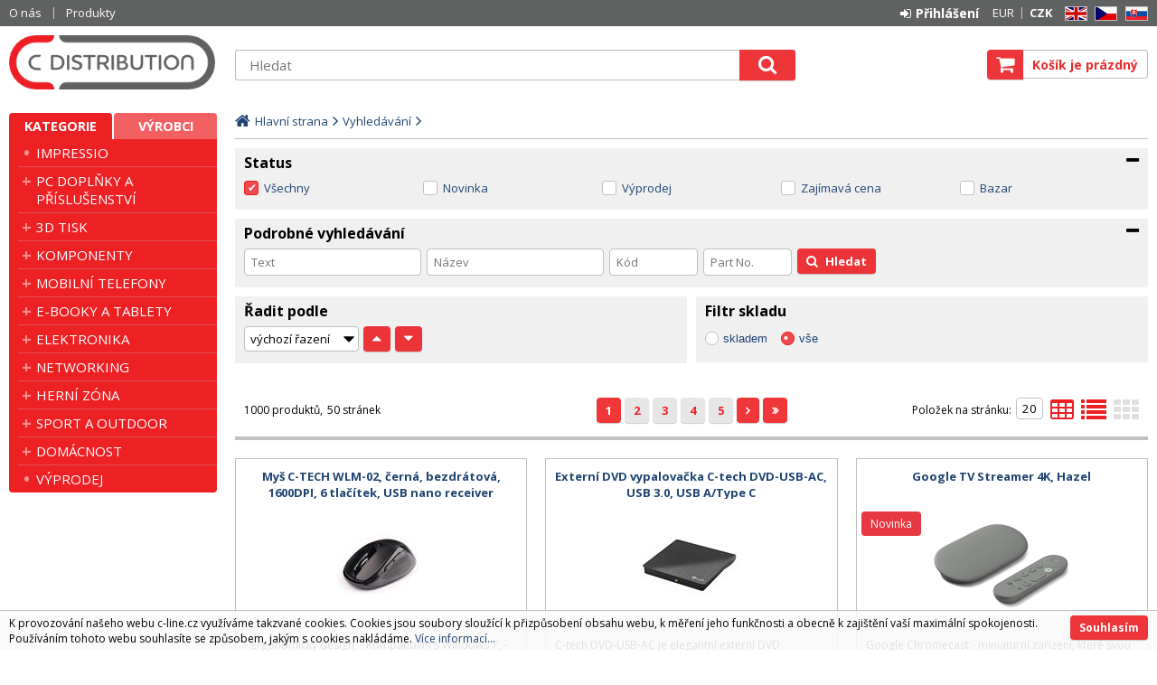

--- FILE ---
content_type: text/html
request_url: https://c-line.cz/default.asp?cls=stoitems&amp;catalog=scategory&amp;status=2
body_size: 14035
content:

<!DOCTYPE html>
<html lang="cs">

<head>
  
  <meta charset="utf-8" />
  <meta name="robots" content="noindex" />
<meta name="googlebot" content="noindex,nosnippet,noarchive" />
<link rel="canonical" href="https://c-line.cz" /><title>C DISTRIBUTION s.r.o.</title>
<meta name="description" content="C DISTRIBUTION s.r.o." />
<meta name="keywords" content="C DISTRIBUTION s.r.o." /> 
  <meta name="viewport" content="width=device-width, initial-scale=1" />
  <meta name="author" content="Cybersoft s.r.o." />
  
  <link rel="shortcut icon" href="img/favicon.ico" />
  <link rel="sitemap" href="sitemap/sitemap_index.xml" />
  
<link rel="stylesheet" href="css/styles.css?ver=0-1-124201" />
<link rel="stylesheet" href="status_css.asp?ver=0-1" />

  <script type="text/javascript" src="https://ajax.googleapis.com/ajax/libs/jquery/3.3.1/jquery.min.js"></script>
  <script type="text/javascript" src="https://ajax.googleapis.com/ajax/libs/jqueryui/1.12.1/jquery-ui.min.js"></script>
  <script type="text/javascript" src="https://code.jquery.com/jquery-migrate-3.0.0.min.js"></script>
  <link href="https://fonts.googleapis.com/css?family=Open+Sans:400,400i,700&amp;subset=latin-ext" rel="stylesheet" />
  
<script type="text/javascript" src="js/scripts.js?ver=0-1-113621"></script>
<script type="text/javascript" src="strings_js.asp?lngid=2&amp;ver=0-1"></script>

<script type='text/javascript' src='js/spresenttrees.js?ver=0-1-75829'></script>

</head>

<body>
  
  <div id="maincont" class="stoitems " data-lang="2" data-logged="0" data-cache-spt="0" data-whisper="1" data-ordering="0">
    <div id="headercont" class="cont">
      <header>
        <div class="boxcont top">
          
          <nav>
            <div id="menu-icon">
              <span></span>
              <span></span>
              <span></span>
            </div>
            <ul class="webmenu menuid_200"><li><a class="" href="" title="" ><span>O nás</span></a><ul><li><a class="" href="o-nas_d36862.html" title="O nás" ><span>O nás</span></a></li><li><a class="" href="obchodni-podminky_d36863.html" title="Obchodní podmínky" ><span>Obchodní podmínky</span></a></li><li><a class="" href="ceny-a-moznosti-dopravy_d36865.html" title="Ceny a možnosti dopravy" ><span>Ceny a možnosti dopravy</span></a></li><li><a class="" href="kontakty_d36864.html" title="Kontakty" ><span>Kontakty</span></a></li><li><a class="" href="zarucni-a-reklamacni-podminky-_d37080.html" title="Záruční a reklamační podmínky " ><span>Záruční a reklamační podmínky </span></a></li><li><a class="" href="informace-o-cookies_d36869.html" title="Informace o cookies" ><span>Informace o cookies</span></a></li></ul></li><li><a class="" href="" title="" ><span>Produkty</span></a><ul><li><a class="" href="default.asp?cls=catalog&xsl=xsearch&u_mode=sti&catalog=scategorytype&catalog=scategory&catalog=producttype&catalog=stoitemstatus&catalog=store&catalog=presenttree&strtype=0&strsort=%25&nodocsselect=1" title="Vyhledávání" ><span>Vyhledávání</span></a></li><li><a class="" href="default.asp?cls=spresenttrees&strtype=0" title="Kategorie" ><span>Kategorie</span></a></li><li><a class="" href="default.asp?cls=spresenttrees&strtype=1" title="Výrobce" ><span>Výrobce</span></a></li><li><a class="" href="default.asp?cls=stoitems&status=3" title="Speciální nabídka" ><span>Speciální nabídka</span></a></li><li><a class="" href="default.asp?cls=stoitems&status=1" title="Novinky" ><span>Novinky</span></a></li><li><a class="" href="default.asp?cls=stoitems&status=2" title="Výprodej" ><span>Výprodej</span></a></li></ul>
          </nav>
          <div class="boxcont i18n lng">
  <ul class="icons">                              
    <li><a onclick="setLocalization('setlng', 'lngid', 1)" class="en">EN</a></li>
    <li><a onclick="setLocalization('setlng', 'lngid', 2)" class="cz">CZ</a></li>                
    <li><a onclick="setLocalization('setlng', 'lngid', 3)" class="sk">SK</a></li>
    <!-- li><a onclick="setLocalization('setlng', 'lngid', 4)" class="pl">PL</a></li -->
    <!-- li><a onclick="setLocalization('setlng', 'lngid', 5)" class="de">DE</a></li -->
    <!-- li><a onclick="setLocalization('setlng', 'lngid', 6)" class="hu">HU</a></li -->
  </ul>
</div>
<div class="boxcont i18n cur">
  <ul class="text">
    <!-- li><a onclick="setLocalization('setcur', 'curid', 30)" class="usd">USD</a></li -->
    <li><a onclick="setLocalization('setcur', 'curid', 14)" class="eur">EUR</a></li>
    <li><a onclick="setLocalization('setcur', 'curid', 0)" class="cz act">CZK</a></li>
  </ul>
</div>
          <div id="logincont" class="boxcont login">
  <div class="hdr btn-icon btn-login"><span>Přihlášení</span></div>
  <div class="cnt">
    <form action="default.asp" method="post" name="login">
      <input type="hidden" name="cls" value="login" />
      <input type="text" name="~ConLogName" title="Přihlašovací jméno" minlength="2" maxlength="50" value="" placeholder="Přihlašovací jméno" required/>
      <input type="password" class="pswd" name="~ConLogPswd" title="Heslo" minlength="4" maxlength="32" value="" placeholder="Heslo" autocomplete="off" required/>
      <button class="btn btn-login submit" type="submit">
        <span>Přihlásit se</span>
      </button>
      <ul>
        <li><input type="checkbox" value="1" id="conlogsave" name="conlogsave"><label for="conlogsave">Trvalé přihlášení</label></li>
        <li><a href="default.asp?cls=catalog&amp;xsl=xcompany&amp;catalogs=forcompany">Registrace</a></li>
        <li><a href="default.asp?cls=login&amp;newpswd=1">Zapomněli jste heslo?</a></li>
      </ul>
    </form>
  </div>     
</div> 
        </div>
        <div id="tree-icon">
          <span></span>
          <span></span>
          <span></span>
        </div>  
        <div class="boxcont logo">
          
            <a href="default.asp" title="C DISTRIBUTION s.r.o.">C DISTRIBUTION s.r.o.</a>
          
        </div>
        <div id="basketcont" class="boxcont basket">
  <div class="cnt">
    <a class="btn btn-buy" href="nakupni-kosik.html">
      <div class="count basketcount ds_none">
        0
      </div>
    </a>
    <span class="price basketprice">
      Košík je prázdný
    </span>
  </div>
</div><div class="boxcont compare prodlist ds_none">              
  <div class="hdr">
    <a class="btn btn-comp btn-second" title="Srovnání produktů"></a>
    <span class="count compcount">0</span>
  </div>            	
  <div class="cnt">
    <form>
      <input type="hidden" name="cls" value="iisutil" />
      <input type="hidden" name="action" value="stiparcomp" />
      <ul></ul>
    </form>
  </div>                	            	        
</div>
        <div class="boxcont search">
          <span class="btn btn-res btn-search">&#160;</span>
          <div class="cnt">
            <form method="get" action="default.asp?">
              <input type="hidden" name="cls" value="stoitems" />
              
                <input type="hidden" name="stifulltext_search" value="and" />
              
              <input id="whisperinput" type="search" name="fulltext" placeholder='Hledat' autocomplete="off" />
              <button class="btn btn-search" type="submit"><span>Hledat</span></button>
            </form>
            <div class="boxcont whisper">
              <div id="frqsrchword-box" class="boxcont"></div>
              <div id="whisper-box" class="boxcont"></div>
            </div>
          </div>
          
            <script type="text/javascript">initWhisper();</script>
          
        </div>
      </header>
      
    </div>
    <div id="centercont" class="cont">
      <div id="leftcont" class="cont">
        <div class="boxcont tree">
          <div class="hdr">
            <ul>
              <li class='act' onclick="loadSpresentTree(0);" data-sptree="0">
                Kategorie
              </li>
              <li class='' onclick="loadSpresentTree(1);" data-sptree="1">
                Výrobci
              </li>
            </ul>
          </div>
          <nav>
            <ul id='sptid_0' class='spresenttree'><li id='sptsubid_21690' class='not' data-strid='21690'><span></span><a href='impressio_c21690.html'  title='IMPRESSIO' >IMPRESSIO</a></li><li id='sptsubid_10134' class='plus' data-strid='10134'><span></span><a href='pc-doplnky-a-prislusenstvi_c10134.html'  title='PC DOPLŇKY A PŘÍSLUŠENSTVÍ' >PC DOPLŇKY A PŘÍSLUŠENSTVÍ</a></li><li id='sptsubid_17415' class='plus' data-strid='17415'><span></span><a href='3d-tisk_c17415.html'  title='3D TISK' >3D TISK</a></li><li id='sptsubid_9279' class='plus' data-strid='9279'><span></span><a href='komponenty_c9279.html'  title='KOMPONENTY' >KOMPONENTY</a></li><li id='sptsubid_9295' class='plus' data-strid='9295'><span></span><a href='mobilni-telefony_c9295.html'  title='MOBILNÍ TELEFONY' >MOBILNÍ TELEFONY</a></li><li id='sptsubid_9761' class='plus' data-strid='9761'><span></span><a href='e-booky-a-tablety_c9761.html'  title='E-BOOKY A TABLETY' >E-BOOKY A TABLETY</a></li><li id='sptsubid_9267' class='plus' data-strid='9267'><span></span><a href='elektronika-_c9267.html'  title='ELEKTRONIKA ' >ELEKTRONIKA </a></li><li id='sptsubid_8835' class='plus' data-strid='8835'><span></span><a href='networking_c8835.html'  title='NETWORKING' >NETWORKING</a></li><li id='sptsubid_10026' class='plus' data-strid='10026'><span></span><a href='herni-zona_c10026.html'  title='HERNÍ ZÓNA' >HERNÍ ZÓNA</a></li><li id='sptsubid_9283' class='plus' data-strid='9283'><span></span><a href='sport-a-outdoor_c9283.html'  title='SPORT A OUTDOOR' >SPORT A OUTDOOR</a></li><li id='sptsubid_8616' class='plus' data-strid='8616'><span></span><a href='domacnost_c8616.html'  title='DOMÁCNOST' >DOMÁCNOST</a></li><li id='sptsubid_10023' class='not' data-strid='10023'><span></span><a href='vyprodej_c10023.html'  title='VÝPRODEJ' >VÝPRODEJ</a></li></ul>
          </nav>
        </div>
             
      </div>
      <div id="contentcont" class="cont contentcont stoitems wleft">
        <div class="boxcont navbar">
<ul>
<li class="hp">
<a href="/"><span>Hlavní strana</span></a>
</li>
<li class="active">
<a href="default.asp?cls=catalog&amp;xsl=xsearch&amp;u_mode=sti&amp;catalog=scategorytype&amp;catalog=scategory&amp;catalog=producttype&amp;catalog=stoitemstatus&amp;catalog=store&amp;catalog=presenttree&amp;strtype=0&amp;strsort=%25">
<span>Vyhledávání</span>
</a>
</li>
<li>
<h1>
<span></span>
</h1>
</li>
</ul>
<input type="hidden" id="tc_code" name="tc_code" value="" />
</div>
<div id="filterstatuscont" class="boxcont filter status">
<div class="hdr"><p>Status</p></div>
<div class="cnt">
<form method="get" name="stistssrch" action="default.asp?">
<input class="all" type="checkbox" name="status" id="srchsts" value="" checked="1" />
<label for="srchsts">Všechny</label>
<input type="checkbox" name="status" id="srchsts1" value="1"></input>
<label for="srchsts1">Novinka</label>
<input type="checkbox" name="status" id="srchsts2" value="2"></input>
<label for="srchsts2">Výprodej</label>
<input type="checkbox" name="status" id="srchsts3" value="3"></input>
<label for="srchsts3">Zajímavá cena</label>
<input type="checkbox" name="status" id="srchsts8" value="8"></input>
<label for="srchsts8">Bazar</label>
</form>
</div>
</div>
<div id="filterfulltextcont" class="boxcont filter fulltext">
<div class="hdr"><p>Podrobné vyhledávání</p></div>
<div class="cnt">
<form method="get" name="stisrch" action="default.asp?">
<input type="hidden" name="cls" value="stoitems" />
<input type="search" name="fulltext" value="" size="24" title="Text" placeholder="Text" />
<input type="search" name="stiplname" value="" size="24" title="Název" placeholder="Název" />
<input type="search" name="sticode" value="" size="10" title="Kód" placeholder="Kód" />
<input type="search" name="stipartno" value="" size="10" title="Part No." placeholder="Part No." />
<button class="btn btn-search">
<span>Hledat</span>
</button>
</form>
</div>
</div>
<div id="filterorderbycont" class="boxcont filter orderby half">
<div class="hdr"><p>Řadit podle</p></div>
<div class="cnt">
<div class="custom-select">
<select id="orderselector" class="orderselector" name="setstiordercook">
<option value="" selected="selected">výchozí řazení</option>
<option value="stic">data</option>
<option value="sticode">kódu</option>
<option value="stiplname">názvu</option>
<option value="sipprice">ceny</option>
</select>
</div>
<input id="orderbysort" type="hidden" name="orderbysort" value="" />
<a class="btn btn-up ordersort " data-sort="" title="vzestupně"><span>vzestupně</span></a>
<a class="btn btn-down ordersort " data-sort="_desc" title="sestupně"><span>sestupně</span></a>
</div>
<script type="text/javascript">initOrderBy();</script>
</div>
<div id="filterstorecont" class="boxcont filter store half">
<div class="hdr"><p>Filtr skladu</p></div>
<div class="cnt">
<form method="get" name="stistockfilter" action="default.asp?">
<div class="boxcont">
<input id="allstockfilter" class="noserialize" type="radio" name="stock" />
<label for="allstockfilter" class="radio">skladem</label>
<input id="nostockfilter" class="noserialize" type="radio" name="stock" checked="" />
<label for="nostockfilter" class="radio">vše</label>
</div>
<div id="availstocks" class="boxcont stocks ds_none">
<div class="hdr"><p>Sklad</p></div>
<div class="cnt">
<input id="stockid1" type="checkbox" name="onstockiqud" value="1" />
<label for="stockid1"> KS </label>
</div>
</div>
</form>
</div>
</div>
<div class="boxcont srch ">
<div class="hdr">
<p></p>
</div>
<div class="cnt">
<div id="productlistjx" class="boxcont productlist" data-strid="" data-cls="stoitems" data-url="cls=stoitems&amp;amp;catalog=scategory&amp;amp;status=2">
<div class="boxcont listpage ">
<div class="cnt">
<div class="boxcont pagetext">
<div class="cnt">
<div class="recordcount">1000 produktů</div>
<div class="pagecount">50 stránek</div>
</div>
</div>
<div class="boxcont pagenav">
<div class="cnt">
<div class="page first "><a href="/default.asp?cls=stoitems&amp;page=1#prodlistanchor"><span>na začátek</span></a></div>
<div class="page prev "><a href="/default.asp?cls=stoitems&amp;page=0#prodlistanchor"><span>zpět o jednu stránku</span></a></div>
<div class="page num act"><a href="/default.asp?cls=stoitems&amp;page=1#prodlistanchor">1</a></div>
<div class="page num "><a href="/default.asp?cls=stoitems&amp;page=2#prodlistanchor">2</a></div>
<div class="page num "><a href="/default.asp?cls=stoitems&amp;page=3#prodlistanchor">3</a></div>
<div class="page num "><a href="/default.asp?cls=stoitems&amp;page=4#prodlistanchor">4</a></div>
<div class="page num "><a href="/default.asp?cls=stoitems&amp;page=5#prodlistanchor">5</a></div>
<div class="page next act"><a href="/default.asp?cls=stoitems&amp;page=2#prodlistanchor"><span>dopředu o jednu stránku</span></a></div>
<div class="page last act"><a href="/default.asp?cls=stoitems&amp;page=50#prodlistanchor"><span>na konec</span></a></div>
<div class="page all ds_none"><a href="/default.asp?cls=stoitems&amp;page=1&amp;pagesize=1000"><span>vše najednou</span></a></div>
</div>
</div>
<div class="boxcont showstyle">
<div class="cnt">
<div class="styletab table "><a title="tabulkový výpis" href="/default.asp?cls=stoitems&amp;setstishowstyle=0"><span>tabulkový výpis</span></a></div>
<div class="styletab list "><a title="s obrázky" href="/default.asp?cls=stoitems&amp;setstishowstyle=1"><span>s obrázky</span></a></div>
<div class="styletab gallery act"><a title="galerie" href="/default.asp?cls=stoitems&amp;setstishowstyle=2"><span>galerie</span></a></div>
</div>
</div>
<div class="boxcont paging">
<div class="cnt">
<p>Položek na stránku:</p>
<input type="text" class="pagesize" name="pagesize" value="20" />
</div>
<script type="text/javascript">initPageSize();</script>
</div>
<div class="clear"> </div>
</div>
</div>
<div id="prodlistanchor" class="boxcont products">
<div class="hdr">
<div class="clear"> </div>
</div>
<div class="cnt">
<div class="prodbox " data-stiid="26505">
<div class="hdr">
<h2><a class="stiplname" href="mys-c-tech-wlm-02-cerna-bezdratova-1600dpi-6-tlacitek-usb-nano-receiver_d26505.html" data-link="product">Myš C-TECH WLM-02, černá, bezdrátová, 1600DPI, 6 tlačítek, USB nano receiver</a></h2></div>
<div class="cnt">
<div class="img"><a data-link="product" href="mys-c-tech-wlm-02-cerna-bezdratova-1600dpi-6-tlacitek-usb-nano-receiver_d26505.html">
<img src="mys-c-tech-wlm-02-cerna-bezdratova-1600dpi-6-tlacitek-usb-nano-receiver_ig26505.jpg?attname=thumbnail&amp;attpedid=52" alt="Myš C-TECH WLM-02, černá, bezdrátová, 1600DPI, 6 tlačítek, USB nano receiver" /></a>
</div>
<div class="note"><p>- Ergonomický design; - Kompatibilní s Windows 7; - Vylepšený optický senzor který zabraňuje usazování nečistot a tím eliminuje nepřesnosti v pohybu kurzoru; - Není potřeba používat podložku pod myš; - Skrolovací talčítko</p></div>
<div class="price">
<div class="wovat">
<span>123<u> Kč</u> </span>
<p>bez DPH</p>
</div>
<div class="wvat">
<span>149<u> Kč</u> </span>
<p>s DPH</p>
</div>
</div>
<div class="tools">
<div class="status">
<div class="clear"> </div>
<div class="clear"></div>
</div>
<div class="buttons">
<a class="btn btn-comp btn-second comp" href="javascript:addToCompare(26505);" title="Porovnat"><span>Porovnat</span></a>
</div>
<div class="availability inet">
<a class="modal iframe" title="více o stavu skladu" href="print.asp?cls=queues&amp;quedir=0&amp;catalog=queuedefinition&amp;queqtyrequired=1&amp;stiid=26505">
<div class="stock yes">
<p>skladem</p>
</div>
</a>
</div>
<div class="clear"> </div>
</div>
</div>
</div>
<div class="prodbox " data-stiid="37766">
<div class="hdr">
<h2><a class="stiplname" href="externi-dvd-vypalovacka-c-tech-dvd-usb-ac-usb-3-0-usb-a-type-c_d37766.html" data-link="product">Externí DVD vypalovačka C-tech DVD-USB-AC, USB 3.0, USB A/Type C</a></h2></div>
<div class="cnt">
<div class="img"><a data-link="product" href="externi-dvd-vypalovacka-c-tech-dvd-usb-ac-usb-3-0-usb-a-type-c_d37766.html">
<img src="externi-dvd-vypalovacka-c-tech-dvd-usb-ac-usb-3-0-usb-a-type-c_ig37766.jpg?attname=thumbnail&amp;attpedid=52" alt="Externí DVD vypalovačka C-tech DVD-USB-AC, USB 3.0, USB A/Type C" /></a>
</div>
<div class="note"><p>C-tech DVD-USB-AC je elegantní externí DVD vypalovačka, která se vyznačuje kompaktním a snadno přenosným slim provedením s integrovaným USB kabelem. Představuje praktické řešení pro PC a notebooky bez optické mechaniky. Mechanika se k zařízením připoju...</p></div>
<div class="price">
<div class="wovat">
<span>495<u> Kč</u> </span>
<p>bez DPH</p>
</div>
<div class="wvat">
<span>599<u> Kč</u> </span>
<p>s DPH</p>
</div>
</div>
<div class="tools">
<div class="status">
<div class="clear"> </div>
<div class="clear"></div>
</div>
<div class="buttons">
<a class="btn btn-comp btn-second comp" href="javascript:addToCompare(37766);" title="Porovnat"><span>Porovnat</span></a>
</div>
<div class="availability inet">
<a class="modal iframe" title="více o stavu skladu" href="print.asp?cls=queues&amp;quedir=0&amp;catalog=queuedefinition&amp;queqtyrequired=1&amp;stiid=37766">
<div class="stock shipmin">
<p>31.03.2026</p>
</div>
</a>
</div>
<div class="clear"> </div>
</div>
</div>
</div>
<div class="prodbox " data-stiid="40860">
<div class="hdr">
<h2><a class="stiplname" href="google-tv-streamer-4k-hazel_d40860.html" data-link="product">Google TV Streamer 4K, Hazel</a></h2></div>
<div class="cnt">
<div class="img"><a data-link="product" href="google-tv-streamer-4k-hazel_d40860.html">
<img src="google-tv-streamer-4k-hazel_ig40860.jpg?attname=thumbnail&amp;attpedid=52" alt="Google TV Streamer 4K, Hazel" /></a>
</div>
<div class="note"><p>Google Chromecast - miniaturní zařízení, které svou velikostí připomíná USB flash disk. Pokud zařízení připojíte přes HDMI port do své televize, můžete začít na velké obrazovce jednoduchým způsobem přehrávat obsah z Youtube, Netflix, Google Play Music, Go</p></div>
<div class="price">
<div class="wovat">
<span>3 470<u> Kč</u> </span>
<p>bez DPH</p>
</div>
<div class="wvat">
<span>4 199<u> Kč</u> </span>
<p>s DPH</p>
</div>
</div>
<div class="tools">
<div class="status">
<div class="sts sts1" onclick="location.href='default.asp?cls=stoitems&amp;catalog=scategory&amp;status=1'"><p>Novinka</p></div>
<div class="clear"></div>
</div>
<div class="buttons">
<a class="btn btn-comp btn-second comp" href="javascript:addToCompare(40860);" title="Porovnat"><span>Porovnat</span></a>
</div>
<div class="availability inet">
<a class="modal iframe" title="více o stavu skladu" href="print.asp?cls=queues&amp;quedir=0&amp;catalog=queuedefinition&amp;queqtyrequired=1&amp;stiid=40860">
<div class="stock yes">
<p>skladem</p>
</div>
</a>
</div>
<div class="clear"> </div>
</div>
</div>
</div>
<div class="prodbox " data-stiid="36742">
<div class="hdr">
<h2><a class="stiplname" href="adapter-c-tech-univerzalni-adapter-110v-230v_d36742.html" data-link="product">Adaptér C-TECH univerzální adaptér 110V-230V</a></h2></div>
<div class="cnt">
<div class="img"><a data-link="product" href="adapter-c-tech-univerzalni-adapter-110v-230v_d36742.html">
<img src="adapter-c-tech-univerzalni-adapter-110v-230v_ig36742.jpg?attname=thumbnail&amp;attpedid=52" alt="Adaptér C-TECH univerzální adaptér 110V-230V" /></a>
</div>
<div class="note"><p>goobay Univerzální cestovní adaptér pro zahraniční spotřebiče do CZ zásuvky CEE7/7; - Adaptér se hodí pro spotřebiče zakoupené ve Velké Británii, Švýcarsku, Itálii, USA, Japonsku; - Adaptér nemění napětí; - Před použitím zahraničního spotřebiče se ujis...</p></div>
<div class="price">
<div class="wovat">
<span>79<u> Kč</u> </span>
<p>bez DPH</p>
</div>
<div class="wvat">
<span>96<u> Kč</u> </span>
<p>s DPH</p>
</div>
</div>
<div class="tools">
<div class="status">
<div class="clear"> </div>
<div class="clear"></div>
</div>
<div class="buttons">
<a class="btn btn-comp btn-second comp" href="javascript:addToCompare(36742);" title="Porovnat"><span>Porovnat</span></a>
</div>
<div class="availability inet">
<a class="modal iframe" title="více o stavu skladu" href="print.asp?cls=queues&amp;quedir=0&amp;catalog=queuedefinition&amp;queqtyrequired=1&amp;stiid=36742">
<div class="stock yes">
<p>skladem</p>
</div>
</a>
</div>
<div class="clear"> </div>
</div>
</div>
</div>
<div class="prodbox " data-stiid="37765">
<div class="hdr">
<h2><a class="stiplname" href="podlozka-pod-mys-c-tech-mp-03bk-textilni-220x180mm-cerna_d37765.html" data-link="product">Podložka pod myš C-TECH MP-03BK, textilní, 220x180mm, černá</a></h2></div>
<div class="cnt">
<div class="img"><a data-link="product" href="podlozka-pod-mys-c-tech-mp-03bk-textilni-220x180mm-cerna_d37765.html">
<img src="podlozka-pod-mys-c-tech-mp-03bk-textilni-220x180mm-cerna_ig37765.jpg?attname=thumbnail&amp;attpedid=52" alt="Podložka pod myš C-TECH MP-03BK, textilní, 220x180mm, černá " /></a>
</div>
<div class="note"><p>Textilní podložka pod myš C-TECH MP-03BK garantuje maximální přesnost snímání pohybu jak pro optické, tak laserové myši. Podložka C-TECH MP-03BK zaručuje naprostou stabilitu na stole díky speciálně upravené spodní straně s protiskluzovou úpravou. 

Vlas</p></div>
<div class="price">
<div class="wovat">
<span>32<u> Kč</u> </span>
<p>bez DPH</p>
</div>
<div class="wvat">
<span>39<u> Kč</u> </span>
<p>s DPH</p>
</div>
</div>
<div class="tools">
<div class="status">
<div class="clear"> </div>
<div class="clear"></div>
</div>
<div class="buttons">
<a class="btn btn-comp btn-second comp" href="javascript:addToCompare(37765);" title="Porovnat"><span>Porovnat</span></a>
</div>
<div class="availability inet">
<a class="modal iframe" title="více o stavu skladu" href="print.asp?cls=queues&amp;quedir=0&amp;catalog=queuedefinition&amp;queqtyrequired=1&amp;stiid=37765">
<div class="stock yes">
<p>skladem</p>
</div>
</a>
</div>
<div class="clear"> </div>
</div>
</div>
</div>
<div class="prodbox " data-stiid="36398">
<div class="hdr">
<h2><a class="stiplname" href="kabel-c-tech-patchcord-cat5e-utp-sedy-1m_d36398.html" data-link="product">Kabel C-TECH patchcord Cat5e, UTP, šedý, 1m</a></h2></div>
<div class="cnt">
<div class="img"><a data-link="product" href="kabel-c-tech-patchcord-cat5e-utp-sedy-1m_d36398.html">
<img src="kabel-c-tech-patchcord-cat5e-utp-sedy-1m_ig36398.jpg?attname=thumbnail&amp;attpedid=52" alt="Kabel C-TECH patchcord Cat5e, UTP, šedý, 1m" /></a>
</div>
<div class="note"><p>Potřebujete spolehlivé a výkonné propojovací kabely pro vaše síťové potřeby? S našimi Cat5e UTP patchcord kabely máte jistotu kvalitního a bezproblémového přenosu dat. Vlastnosti:</p></div>
<div class="price">
<div class="wovat">
<span>15<u> Kč</u> </span>
<p>bez DPH</p>
</div>
<div class="wvat">
<span>18<u> Kč</u> </span>
<p>s DPH</p>
</div>
</div>
<div class="tools">
<div class="status">
<div class="clear"> </div>
<div class="discount">
<p>-79%</p>
</div>
<div class="clear"></div>
</div>
<div class="buttons">
<a class="btn btn-comp btn-second comp" href="javascript:addToCompare(36398);" title="Porovnat"><span>Porovnat</span></a>
</div>
<div class="availability inet">
<a class="modal iframe" title="více o stavu skladu" href="print.asp?cls=queues&amp;quedir=0&amp;catalog=queuedefinition&amp;queqtyrequired=1&amp;stiid=36398">
<div class="stock yes">
<p>skladem</p>
</div>
</a>
</div>
<div class="clear"> </div>
</div>
</div>
</div>
<div class="prodbox " data-stiid="40008">
<div class="hdr">
<h2><a class="stiplname" href="google-tv-streamer-4k-porcelain_d40008.html" data-link="product">Google TV Streamer 4K, Porcelain</a></h2></div>
<div class="cnt">
<div class="img"><a data-link="product" href="google-tv-streamer-4k-porcelain_d40008.html">
<img src="google-tv-streamer-4k-porcelain_ig40008.jpg?attname=thumbnail&amp;attpedid=52" alt="Google TV Streamer 4K, Porcelain" /></a>
</div>
<div class="note"><p>Google Chromecast - miniaturní zařízení, které svou velikostí připomíná USB flash disk. Pokud zařízení připojíte přes HDMI port do své televize, můžete začít na velké obrazovce jednoduchým způsobem přehrávat obsah z Youtube, Netflix, Google Play Music, Go</p></div>
<div class="price">
<div class="wovat">
<span>3 470<u> Kč</u> </span>
<p>bez DPH</p>
</div>
<div class="wvat">
<span>4 199<u> Kč</u> </span>
<p>s DPH</p>
</div>
</div>
<div class="tools">
<div class="status">
<div class="sts sts1" onclick="location.href='default.asp?cls=stoitems&amp;catalog=scategory&amp;status=1'"><p>Novinka</p></div>
<div class="clear"></div>
</div>
<div class="buttons">
<a class="btn btn-comp btn-second comp" href="javascript:addToCompare(40008);" title="Porovnat"><span>Porovnat</span></a>
</div>
<div class="availability inet">
<a class="modal iframe" title="více o stavu skladu" href="print.asp?cls=queues&amp;quedir=0&amp;catalog=queuedefinition&amp;queqtyrequired=1&amp;stiid=40008">
<div class="stock yes">
<p>skladem</p>
</div>
</a>
</div>
<div class="clear"> </div>
</div>
</div>
</div>
<div class="prodbox " data-stiid="36042">
<div class="hdr">
<h2><a class="stiplname" href="kabel-c-tech-patchcord-cat5e-utp-sedy-2m_d36042.html" data-link="product">Kabel C-TECH patchcord Cat5e, UTP, šedý, 2m</a></h2></div>
<div class="cnt">
<div class="img"><a data-link="product" href="kabel-c-tech-patchcord-cat5e-utp-sedy-2m_d36042.html">
<img src="kabel-c-tech-patchcord-cat5e-utp-sedy-2m_ig36042.jpg?attname=thumbnail&amp;attpedid=52" alt="Kabel C-TECH patchcord Cat5e, UTP, šedý, 2m" /></a>
</div>
<div class="note"><p>Potřebujete spolehlivé a výkonné propojovací kabely pro vaše síťové potřeby? S našimi Cat5e UTP patchcord kabely máte jistotu kvalitního a bezproblémového přenosu dat. Vlastnosti:</p></div>
<div class="price">
<div class="wovat">
<span>19<u> Kč</u> </span>
<p>bez DPH</p>
</div>
<div class="wvat">
<span>23<u> Kč</u> </span>
<p>s DPH</p>
</div>
</div>
<div class="tools">
<div class="status">
<div class="clear"> </div>
<div class="discount">
<p>-74%</p>
</div>
<div class="clear"></div>
</div>
<div class="buttons">
<a class="btn btn-comp btn-second comp" href="javascript:addToCompare(36042);" title="Porovnat"><span>Porovnat</span></a>
</div>
<div class="availability inet">
<a class="modal iframe" title="více o stavu skladu" href="print.asp?cls=queues&amp;quedir=0&amp;catalog=queuedefinition&amp;queqtyrequired=1&amp;stiid=36042">
<div class="stock yes">
<p>skladem</p>
</div>
</a>
</div>
<div class="clear"> </div>
</div>
</div>
</div>
<div class="prodbox " data-stiid="35518">
<div class="hdr">
<h2><a class="stiplname" href="herni-podlozka-pod-mys-c-tech-anthea-arc-barevna-pro-gaming-320x270x4mm-obsite-okraje_d35518.html" data-link="product">Herní podložka pod myš C-TECH ANTHEA ARC, barevná, pro gaming, 320x270x4mm, obšité okraje</a></h2></div>
<div class="cnt">
<div class="img"><a data-link="product" href="herni-podlozka-pod-mys-c-tech-anthea-arc-barevna-pro-gaming-320x270x4mm-obsite-okraje_d35518.html">
<img src="herni-podlozka-pod-mys-c-tech-anthea-arc-barevna-pro-gaming-320x270x4mm-obsite-okraje_ig35518.jpg?attname=thumbnail&amp;attpedid=52" alt="Herní podložka pod myš C-TECH ANTHEA ARC, barevná, pro gaming, 320x270x4mm, obšité okraje" /></a>
</div>
<div class="note"><p>Série podložek pod myš C-TECH ANTHEA využívá nejaktuálnější technologie 3D textilie s vysokou hustotou a texturou, která garantuje maximální přesnost snímání pohybu jak pro optické, tak laserové myši.</p></div>
<div class="price">
<div class="wovat">
<span>123<u> Kč</u> </span>
<p>bez DPH</p>
</div>
<div class="wvat">
<span>149<u> Kč</u> </span>
<p>s DPH</p>
</div>
</div>
<div class="tools">
<div class="status">
<div class="clear"> </div>
<div class="clear"></div>
</div>
<div class="buttons">
<a class="btn btn-comp btn-second comp" href="javascript:addToCompare(35518);" title="Porovnat"><span>Porovnat</span></a>
</div>
<div class="availability inet">
<a class="modal iframe" title="více o stavu skladu" href="print.asp?cls=queues&amp;quedir=0&amp;catalog=queuedefinition&amp;queqtyrequired=1&amp;stiid=35518">
<div class="stock yes">
<p>skladem</p>
</div>
</a>
</div>
<div class="clear"> </div>
</div>
</div>
</div>
<div class="prodbox " data-stiid="35533">
<div class="hdr">
<h2><a class="stiplname" href="podlozka-pod-mys-gelova-c-tech-mpg-03bk-cerna-240x220mm_d35533.html" data-link="product">Podložka pod myš gelová C-TECH MPG-03BK, černá, 240x220mm</a></h2></div>
<div class="cnt">
<div class="img"><a data-link="product" href="podlozka-pod-mys-gelova-c-tech-mpg-03bk-cerna-240x220mm_d35533.html">
<img src="podlozka-pod-mys-gelova-c-tech-mpg-03bk-cerna-240x220mm_ig35533.jpg?attname=thumbnail&amp;attpedid=52" alt="Podložka pod myš gelová C-TECH MPG-03BK, černá, 240x220mm" /></a>
</div>
<div class="note"><p>Gelová podložka MPG-03 Vám zaručí maximální komfort při jejím používání. Její ergonomická stavba zajistí, že i při delší práci na počítači či hraní her nebudou Vaše klouby a prsty namáhány a že nebudete cítit nepříjemnou bolest. Díky gelové náplni se podl</p></div>
<div class="price">
<div class="wovat">
<span>107<u> Kč</u> </span>
<p>bez DPH</p>
</div>
<div class="wvat">
<span>129<u> Kč</u> </span>
<p>s DPH</p>
</div>
</div>
<div class="tools">
<div class="status">
<div class="clear"> </div>
<div class="clear"></div>
</div>
<div class="buttons">
<a class="btn btn-comp btn-second comp" href="javascript:addToCompare(35533);" title="Porovnat"><span>Porovnat</span></a>
</div>
<div class="availability inet">
<a class="modal iframe" title="více o stavu skladu" href="print.asp?cls=queues&amp;quedir=0&amp;catalog=queuedefinition&amp;queqtyrequired=1&amp;stiid=35533">
<div class="stock yes">
<p>skladem</p>
</div>
</a>
</div>
<div class="clear"> </div>
</div>
</div>
</div>
<div class="prodbox " data-stiid="37205">
<div class="hdr">
<h2><a class="stiplname" href="mys-c-tech-wlm-07-cerna-bezdratova-1200dpi-3-tlaciteka-usb-nano-receiver_d37205.html" data-link="product">Myš C-TECH WLM-07, černá, bezdrátová, 1200DPI, 3 tlačíteka, USB nano receiver</a></h2></div>
<div class="cnt">
<div class="img"><a data-link="product" href="mys-c-tech-wlm-07-cerna-bezdratova-1200dpi-3-tlaciteka-usb-nano-receiver_d37205.html">
<img src="mys-c-tech-wlm-07-cerna-bezdratova-1200dpi-3-tlaciteka-usb-nano-receiver_ig37205.jpg?attname=thumbnail&amp;attpedid=52" alt="Myš C-TECH WLM-07, černá, bezdrátová, 1200DPI, 3 tlačíteka, USB nano receiver" /></a>
</div>
<div class="note"><p>Nová bezdrátová myš C-TECH WLM-07 se stane Vaším věrným pomocníkem při práci. Svému uživateli nabídne 3 tlačítka a rozlišení 1200dpi. Párovací USB dongle je ukrytý v těle myši. Vlastnosti : Ergonomický design s nano USB receiverem Kompatibilní s Window...</p></div>
<div class="price">
<div class="wovat">
<span>98<u> Kč</u> </span>
<p>bez DPH</p>
</div>
<div class="wvat">
<span>119<u> Kč</u> </span>
<p>s DPH</p>
</div>
</div>
<div class="tools">
<div class="status">
<div class="clear"> </div>
<div class="clear"></div>
</div>
<div class="buttons">
<a class="btn btn-comp btn-second comp" href="javascript:addToCompare(37205);" title="Porovnat"><span>Porovnat</span></a>
</div>
<div class="availability inet">
<a class="modal iframe" title="více o stavu skladu" href="print.asp?cls=queues&amp;quedir=0&amp;catalog=queuedefinition&amp;queqtyrequired=1&amp;stiid=37205">
<div class="stock yes">
<p>skladem</p>
</div>
</a>
</div>
<div class="clear"> </div>
</div>
</div>
</div>
<div class="prodbox " data-stiid="35445">
<div class="hdr">
<h2><a class="stiplname" href="klavesnice-c-tech-kbm-102-dratovy-combo-set-s-mysi-usb-cz-sk_d35445.html" data-link="product">Klávesnice C-TECH KBM-102, drátový combo set s myší, USB, CZ/SK</a></h2></div>
<div class="cnt">
<div class="img"><a data-link="product" href="klavesnice-c-tech-kbm-102-dratovy-combo-set-s-mysi-usb-cz-sk_d35445.html">
<img src="klavesnice-c-tech-kbm-102-dratovy-combo-set-s-mysi-usb-cz-sk_ig35445.jpg?attname=thumbnail&amp;attpedid=52" alt="Klávesnice C-TECH KBM-102, drátový combo set s myší, USB, CZ/SK" /></a>
</div>
<div class="note"><p>Kvalitní moderní klavesnice C-TECH ve slim provedení. I zde je přítomna technologie pro minimální namáhání kloubů se středním zdvihem tlačítek.</p></div>
<div class="price">
<div class="wovat">
<span>164<u> Kč</u> </span>
<p>bez DPH</p>
</div>
<div class="wvat">
<span>199<u> Kč</u> </span>
<p>s DPH</p>
</div>
</div>
<div class="tools">
<div class="status">
<div class="clear"> </div>
<div class="clear"></div>
</div>
<div class="buttons">
<a class="btn btn-comp btn-second comp" href="javascript:addToCompare(35445);" title="Porovnat"><span>Porovnat</span></a>
</div>
<div class="availability inet">
<a class="modal iframe" title="více o stavu skladu" href="print.asp?cls=queues&amp;quedir=0&amp;catalog=queuedefinition&amp;queqtyrequired=1&amp;stiid=35445">
<div class="stock yes">
<p>skladem</p>
</div>
</a>
</div>
<div class="clear"> </div>
</div>
</div>
</div>
<div class="prodbox " data-stiid="29530">
<div class="hdr">
<h2><a class="stiplname" href="kabel-cablexpert-sitovy-1-8m-220-230v-napajeci-vde_d29530.html" data-link="product">Kabel CABLEXPERT síťový 1,8m 220/230V napájecí, VDE</a></h2></div>
<div class="cnt">
<div class="img"><a data-link="product" href="kabel-cablexpert-sitovy-1-8m-220-230v-napajeci-vde_d29530.html">
<img src="kabel-cablexpert-sitovy-1-8m-220-230v-napajeci-vde_ig29530.jpg?attname=thumbnail&amp;attpedid=52" alt="Kabel CABLEXPERT síťový  1,8m 220/230V napájecí, VDE" /></a>
</div>
<div class="note"><p>PC-186 napájecí kabel s VDE certifikací

10A max
 
Německá zástrčka napájecí kabel 6ft, bulk balení
</p></div>
<div class="price">
<div class="wovat">
<span>48<u> Kč</u> </span>
<p>bez DPH</p>
</div>
<div class="wvat">
<span>57<u> Kč</u> </span>
<p>s DPH</p>
</div>
</div>
<div class="tools">
<div class="status">
<div class="clear"> </div>
<div class="clear"></div>
</div>
<div class="buttons">
<a class="btn btn-comp btn-second comp" href="javascript:addToCompare(29530);" title="Porovnat"><span>Porovnat</span></a>
</div>
<div class="availability inet">
<a class="modal iframe" title="více o stavu skladu" href="print.asp?cls=queues&amp;quedir=0&amp;catalog=queuedefinition&amp;queqtyrequired=1&amp;stiid=29530">
<div class="stock yes">
<p>skladem</p>
</div>
</a>
</div>
<div class="clear"> </div>
</div>
</div>
</div>
<div class="prodbox " data-stiid="40071">
<div class="hdr">
<h2><a class="stiplname" href="e-book-amazon-kindle-2024-16-gb-black-bez-reklam_d40071.html" data-link="product">E-book Amazon Kindle 2024 (16 GB), black, BEZ REKLAM</a></h2></div>
<div class="cnt">
<div class="img"><a data-link="product" href="e-book-amazon-kindle-2024-16-gb-black-bez-reklam_d40071.html">
<img src="e-book-amazon-kindle-2024-16-gb-black-bez-reklam_ig40071.jpg?attname=thumbnail&amp;attpedid=52" alt="E-book Amazon Kindle 2024 (16 GB), black, BEZ REKLAM" /></a>
</div>
<div class="note"><p>Zcela nový Kindle Paperwhite – Nyní s 6,8” displejem a tenčími okraji, nastavitelným teplým světlem, výdrží baterie až 10 týdnů a o 20 % rychlejším otáčením stránek.
Účelově vytvořené pro čtení – S designem zapuštěné přední strany a displejem bez odlesků</p></div>
<div class="price">
<div class="wovat">
<span>3 730<u> Kč</u> </span>
<p>bez DPH</p>
</div>
<div class="wvat">
<span>4 513<u> Kč</u> </span>
<p>s DPH</p>
</div>
</div>
<div class="tools">
<div class="status">
<div class="sts sts1" onclick="location.href='default.asp?cls=stoitems&amp;catalog=scategory&amp;status=1'"><p>Novinka</p></div>
<div class="clear"></div>
</div>
<div class="buttons">
<a class="btn btn-comp btn-second comp" href="javascript:addToCompare(40071);" title="Porovnat"><span>Porovnat</span></a>
</div>
<div class="availability inet">
<a class="modal iframe" title="více o stavu skladu" href="print.asp?cls=queues&amp;quedir=0&amp;catalog=queuedefinition&amp;queqtyrequired=1&amp;stiid=40071">
<div class="stock yes">
<p>skladem</p>
</div>
</a>
</div>
<div class="clear"> </div>
</div>
</div>
</div>
<div class="prodbox " data-stiid="35523">
<div class="hdr">
<h2><a class="stiplname" href="podlozka-pod-mys-c-tech-mp-01-cerna-320x270x4mm-obsite-okraje_d35523.html" data-link="product">Podložka pod myš C-TECH MP-01, černá, 320x270x4mm, obšité okraje</a></h2></div>
<div class="cnt">
<div class="img"><a data-link="product" href="podlozka-pod-mys-c-tech-mp-01-cerna-320x270x4mm-obsite-okraje_d35523.html">
<img src="podlozka-pod-mys-c-tech-mp-01-cerna-320x270x4mm-obsite-okraje_ig35523.jpg?attname=thumbnail&amp;attpedid=52" alt="Podložka pod myš C-TECH MP-01, černá, 320x270x4mm, obšité okraje" /></a>
</div>
<div class="note"><p>Série podložek pod myš C-TECH MP-01 využívá nejaktuálnější technologie 3D textilie s vysokou hustotou a texturou, která garantuje maximální přesnost snímání pohybu jak pro optické, tak laserové myši.  Díky vysokému přizpůsobení nabízí podložka rychlost a </p></div>
<div class="price">
<div class="wovat">
<span>74<u> Kč</u> </span>
<p>bez DPH</p>
</div>
<div class="wvat">
<span>89<u> Kč</u> </span>
<p>s DPH</p>
</div>
</div>
<div class="tools">
<div class="status">
<div class="clear"> </div>
<div class="clear"></div>
</div>
<div class="buttons">
<a class="btn btn-comp btn-second comp" href="javascript:addToCompare(35523);" title="Porovnat"><span>Porovnat</span></a>
</div>
<div class="availability inet">
<a class="modal iframe" title="více o stavu skladu" href="print.asp?cls=queues&amp;quedir=0&amp;catalog=queuedefinition&amp;queqtyrequired=1&amp;stiid=35523">
<div class="stock yes">
<p>skladem</p>
</div>
</a>
</div>
<div class="clear"> </div>
</div>
</div>
</div>
<div class="prodbox " data-stiid="34059">
<div class="hdr">
<h2><a class="stiplname" href="herni-mys-c-tech-tychon-gm-03p-casual-gaming-herni-7-barev-podsviceni-3200dpi-usb_d34059.html" data-link="product">Herní myš C-TECH Tychon (GM-03P), casual gaming, herní, 7 barev podsvícení, 3200DPI, USB</a></h2></div>
<div class="cnt">
<div class="img"><a data-link="product" href="herni-mys-c-tech-tychon-gm-03p-casual-gaming-herni-7-barev-podsviceni-3200dpi-usb_d34059.html">
<img src="herni-mys-c-tech-tychon-gm-03p-casual-gaming-herni-7-barev-podsviceni-3200dpi-usb_ig34059.jpg?attname=thumbnail&amp;attpedid=52" alt="Herní myš C-TECH Tychon (GM-03P), casual gaming, herní, 7 barev podsvícení, 3200DPI, USB" /></a>
</div>
<div class="note"><p>Herní myš Tychon je pro náruživé hráče, kteří si potrpí na to, aby jejich herní vybavení bylo na stole patřičně vidět. Tychon je herní s optickým senzorem o rozlišení 3200DPI a umí cyklicky měnit celkem 7 barev podsvícení. Délka kabelu Vás při hraní rozho</p></div>
<div class="price">
<div class="wovat">
<span>107<u> Kč</u> </span>
<p>bez DPH</p>
</div>
<div class="wvat">
<span>129<u> Kč</u> </span>
<p>s DPH</p>
</div>
</div>
<div class="tools">
<div class="status">
<div class="clear"> </div>
<div class="clear"></div>
</div>
<div class="buttons">
<a class="btn btn-comp btn-second comp" href="javascript:addToCompare(34059);" title="Porovnat"><span>Porovnat</span></a>
</div>
<div class="availability inet">
<a class="modal iframe" title="více o stavu skladu" href="print.asp?cls=queues&amp;quedir=0&amp;catalog=queuedefinition&amp;queqtyrequired=1&amp;stiid=34059">
<div class="stock yes">
<p>skladem</p>
</div>
</a>
</div>
<div class="clear"> </div>
</div>
</div>
</div>
<div class="prodbox " data-stiid="38237">
<div class="hdr">
<h2><a class="stiplname" href="bluetooth-adapter-c-tech-btd-02-v-4-0-usb-mini-dongle_d38237.html" data-link="product">Bluetooth adaptér C-TECH BTD-02, v 4.0, USB mini dongle</a></h2></div>
<div class="cnt">
<div class="img"><a data-link="product" href="bluetooth-adapter-c-tech-btd-02-v-4-0-usb-mini-dongle_d38237.html">
<img src="bluetooth-adapter-c-tech-btd-02-v-4-0-usb-mini-dongle_ig38237.jpg?attname=thumbnail&amp;attpedid=52" alt="Bluetooth adaptér C-TECH BTD-02, v 4.0, USB mini dongle" /></a>
</div>
<div class="note"><p>Miniaturní Bluetooth adaptér C-TECH BTD-02 pro rozhraní USB, podporuje rozhraní Bluetooth ver. 4.0 s dosahem do 10 metrů a vysokou rychlostí přenosu. Adaptér můžete použít pro bezdrátovou komunikaci s PC, notebookem a s celou řadou mobilních zařízení -...</p></div>
<div class="price">
<div class="wovat">
<span>107<u> Kč</u> </span>
<p>bez DPH</p>
</div>
<div class="wvat">
<span>129<u> Kč</u> </span>
<p>s DPH</p>
</div>
</div>
<div class="tools">
<div class="status">
<div class="clear"> </div>
<div class="clear"></div>
</div>
<div class="buttons">
<a class="btn btn-comp btn-second comp" href="javascript:addToCompare(38237);" title="Porovnat"><span>Porovnat</span></a>
</div>
<div class="availability inet">
<a class="modal iframe" title="více o stavu skladu" href="print.asp?cls=queues&amp;quedir=0&amp;catalog=queuedefinition&amp;queqtyrequired=1&amp;stiid=38237">
<div class="stock yes">
<p>skladem</p>
</div>
</a>
</div>
<div class="clear"> </div>
</div>
</div>
</div>
<div class="prodbox " data-stiid="36397">
<div class="hdr">
<h2><a class="stiplname" href="kabel-c-tech-patchcord-cat5e-utp-sedy-0-5m_d36397.html" data-link="product">Kabel C-TECH patchcord Cat5e, UTP, šedý, 0,5m</a></h2></div>
<div class="cnt">
<div class="img"><a data-link="product" href="kabel-c-tech-patchcord-cat5e-utp-sedy-0-5m_d36397.html">
<img src="kabel-c-tech-patchcord-cat5e-utp-sedy-0-5m_ig36397.jpg?attname=thumbnail&amp;attpedid=52" alt="Kabel C-TECH patchcord Cat5e, UTP, šedý, 0,5m" /></a>
</div>
<div class="note"><p>Potřebujete spolehlivé a výkonné propojovací kabely pro vaše síťové potřeby? S našimi Cat5e UTP patchcord kabely máte jistotu kvalitního a bezproblémového přenosu dat. Vlastnosti:</p></div>
<div class="price">
<div class="wovat">
<span>12<u> Kč</u> </span>
<p>bez DPH</p>
</div>
<div class="wvat">
<span>15<u> Kč</u> </span>
<p>s DPH</p>
</div>
</div>
<div class="tools">
<div class="status">
<div class="clear"> </div>
<div class="discount">
<p>-83%</p>
</div>
<div class="clear"></div>
</div>
<div class="buttons">
<a class="btn btn-comp btn-second comp" href="javascript:addToCompare(36397);" title="Porovnat"><span>Porovnat</span></a>
</div>
<div class="availability inet">
<a class="modal iframe" title="více o stavu skladu" href="print.asp?cls=queues&amp;quedir=0&amp;catalog=queuedefinition&amp;queqtyrequired=1&amp;stiid=36397">
<div class="stock yes">
<p>skladem</p>
</div>
</a>
</div>
<div class="clear"> </div>
</div>
</div>
</div>
<div class="prodbox " data-stiid="37960">
<div class="hdr">
<h2><a class="stiplname" href="kabel-c-tech-patchcord-cat6-utp-sedy-0-25m_d37960.html" data-link="product">Kabel C-TECH patchcord Cat6, UTP, šedý, 0,25m</a></h2></div>
<div class="cnt">
<div class="img"><a data-link="product" href="kabel-c-tech-patchcord-cat6-utp-sedy-0-25m_d37960.html">
<img src="kabel-c-tech-patchcord-cat6-utp-sedy-0-25m_ig37960.jpg?attname=thumbnail&amp;attpedid=52" alt="Kabel C-TECH patchcord Cat6, UTP, šedý, 0,25m" /></a>
</div>
<div class="note"><p>Patch kabel UTP cat5e

- 4x2 žil
- 100% Cu  měděný vodič AWG26/7
- 2x RJ45 konektor
- přímé zapojení 1:1
- UL certifikát
- teplotní rozsah: -20°C až +60°C</p></div>
<div class="price">
<div class="wovat">
<span>14<u> Kč</u> </span>
<p>bez DPH</p>
</div>
<div class="wvat">
<span>17<u> Kč</u> </span>
<p>s DPH</p>
</div>
</div>
<div class="tools">
<div class="status">
<div class="clear"> </div>
<div class="discount">
<p>-80%</p>
</div>
<div class="clear"></div>
</div>
<div class="buttons">
<a class="btn btn-comp btn-second comp" href="javascript:addToCompare(37960);" title="Porovnat"><span>Porovnat</span></a>
</div>
<div class="availability inet">
<a class="modal iframe" title="více o stavu skladu" href="print.asp?cls=queues&amp;quedir=0&amp;catalog=queuedefinition&amp;queqtyrequired=1&amp;stiid=37960">
<div class="stock yes">
<p>skladem</p>
</div>
</a>
</div>
<div class="clear"> </div>
</div>
</div>
</div>
<div class="prodbox " data-stiid="40456">
<div class="hdr">
<h2><a class="stiplname" href="filament-c-tech-essential-line-petg-cerna-1-75mm-1kg-refill_d40456.html" data-link="product">Filament C-TECH ESSENTIAL LINE, PETG, černá, 1,75mm, 1kg, refill</a></h2></div>
<div class="cnt">
<div class="img"><a data-link="product" href="filament-c-tech-essential-line-petg-cerna-1-75mm-1kg-refill_d40456.html">
<img src="filament-c-tech-essential-line-petg-cerna-1-75mm-1kg-refill_ig40456.jpg?attname=thumbnail&amp;attpedid=52" alt="Filament C-TECH ESSENTIAL LINE, PETG, černá, 1,75mm, 1kg, refill" /></a>
</div>
<div class="note"><p>3D tiskové filamenty C-TECH ESSENTIAL LINE – PETG

Řada ESSENTIAL LINE v sobě spojuje kvalitu, spolehlivost a dostupnou cenu. Tentokrát v podobě PETG materiálu, který patří mezi nejoblíbenější volby zkušenějších uživatelů 3D tiskáren. PETG je známý svou</p></div>
<div class="price">
<div class="wovat">
<span>239<u> Kč</u> </span>
<p>bez DPH</p>
</div>
<div class="wvat">
<span>289<u> Kč</u> </span>
<p>s DPH</p>
</div>
</div>
<div class="tools">
<div class="status">
<div class="sts sts1" onclick="location.href='default.asp?cls=stoitems&amp;catalog=scategory&amp;status=1'"><p>Novinka</p></div>
<div class="discount">
<p>-51%</p>
</div>
<div class="clear"></div>
</div>
<div class="buttons">
<a class="btn btn-comp btn-second comp" href="javascript:addToCompare(40456);" title="Porovnat"><span>Porovnat</span></a>
</div>
<div class="availability inet">
<a class="modal iframe" title="více o stavu skladu" href="print.asp?cls=queues&amp;quedir=0&amp;catalog=queuedefinition&amp;queqtyrequired=1&amp;stiid=40456">
<div class="stock yes">
<p>skladem</p>
</div>
</a>
</div>
<div class="clear"> </div>
</div>
</div>
</div>
</div>
<script type="text/javascript">initFunctionsAfterReload();</script>
</div>
<div class="boxcont listpage btm">
<div class="cnt">
<div class="boxcont nextpage">
<div class="cnt">
<button id="nextpage" class="btn" onclick="javascript:loadNextPage(20,1);"><span>Zobrazit dalších 20</span></button>
</div>
</div>
<div class="boxcont pagenav">
<div class="cnt">
<div class="page first "><a href="/default.asp?cls=stoitems&amp;page=1#prodlistanchor"><span>na začátek</span></a></div>
<div class="page prev "><a href="/default.asp?cls=stoitems&amp;page=0#prodlistanchor"><span>zpět o jednu stránku</span></a></div>
<div class="page num act"><a href="/default.asp?cls=stoitems&amp;page=1#prodlistanchor">1</a></div>
<div class="page num "><a href="/default.asp?cls=stoitems&amp;page=2#prodlistanchor">2</a></div>
<div class="page num "><a href="/default.asp?cls=stoitems&amp;page=3#prodlistanchor">3</a></div>
<div class="page num "><a href="/default.asp?cls=stoitems&amp;page=4#prodlistanchor">4</a></div>
<div class="page num "><a href="/default.asp?cls=stoitems&amp;page=5#prodlistanchor">5</a></div>
<div class="page next act"><a href="/default.asp?cls=stoitems&amp;page=2#prodlistanchor"><span>dopředu o jednu stránku</span></a></div>
<div class="page last act"><a href="/default.asp?cls=stoitems&amp;page=50#prodlistanchor"><span>na konec</span></a></div>
<div class="page all ds_none"><a href="/default.asp?cls=stoitems&amp;page=1&amp;pagesize=1000"><span>vše najednou</span></a></div>
</div>
</div>
<div class="clear"> </div>
</div>
</div>
<div class="boxcont legend">
<div class="hdr">
<div class="clear"> </div>
</div>
<div class="cnt">
<ul>
<li class="status">
<div class="sts sts1 short" onclick="location.href='default.asp?cls=stoitems&amp;catalog=scategory&amp;status=1'"><p title="Novinka">N</p></div>
<div class="sts sts1" onclick="location.href='default.asp?cls=stoitems&amp;catalog=scategory&amp;status=1'"><p>Novinka</p></div>
</li>
<li class="status">
<div class="sts sts2 short" onclick="location.href='default.asp?cls=stoitems&amp;catalog=scategory&amp;status=2'"><p title="Výprodej">V</p></div>
<div class="sts sts2" onclick="location.href='default.asp?cls=stoitems&amp;catalog=scategory&amp;status=2'"><p>Výprodej</p></div>
</li>
<li class="status">
<div class="sts sts3 short" onclick="location.href='default.asp?cls=stoitems&amp;catalog=scategory&amp;status=3'"><p title="Zajímavá cena">Z</p></div>
<div class="sts sts3" onclick="location.href='default.asp?cls=stoitems&amp;catalog=scategory&amp;status=3'"><p>Zajímavá cena</p></div>
</li>
<li class="status">
<div class="sts sts8 short" onclick="location.href='default.asp?cls=stoitems&amp;catalog=scategory&amp;status=8'"><p title="Bazar">B</p></div>
<div class="sts sts8" onclick="location.href='default.asp?cls=stoitems&amp;catalog=scategory&amp;status=8'"><p>Bazar</p></div>
</li>
<li class="status">
<div class="sts sts12 short" onclick="location.href='default.asp?cls=stoitems&amp;catalog=scategory&amp;status=12'"><p title="AKCE">A</p></div>
<div class="sts sts12" onclick="location.href='default.asp?cls=stoitems&amp;catalog=scategory&amp;status=12'"><p>AKCE</p></div>
</li>
<li class="status">
<div class="sts sts13 short" onclick="location.href='default.asp?cls=stoitems&amp;catalog=scategory&amp;status=13'"><p title="Dárek">D</p></div>
<div class="sts sts13" onclick="location.href='default.asp?cls=stoitems&amp;catalog=scategory&amp;status=13'"><p>Dárek</p></div>
</li>
<li class="status">
<div class="sts sts14 short" onclick="location.href='default.asp?cls=stoitems&amp;catalog=scategory&amp;status=14'"><p title="Testováno">T</p></div>
<div class="sts sts14" onclick="location.href='default.asp?cls=stoitems&amp;catalog=scategory&amp;status=14'"><p>Testováno</p></div>
</li>
</ul>
<ul>
<li><p>KS</p><span>- Brno</span></li>
<li class="availability">
<p class="stock yes"><span>je skladem</span></p>
<p class="stock out"><span>k dispozici do 48 hodin</span></p>
<p class="stock partly"><span>částečně skladem</span></p>
<p class="stock no"><span>není skladem</span></p>
<p class="stock"><span>po kliknutí na ikony se zobrazí detailní dotazovač skladu</span></p>
</li>
</ul>
<ul>
<li>
<p>RP* </p><span>- Recyklační poplatek bez DPH</span>
</li>
<li>
<p>AF*</p><span>- Autorský fond bez DPH</span>
</li>
<li>
<p>Body/ks</p><span>- bodová hodnota produktu v promoakci;</span>
</li>
<li class="status">
<div class="bundle sts1 short variants">
<p title="varianty">v</p>
</div>
<div class="bundle sts1 variants">
<p>varianty</p>
</div>
<span>sestava - sloučení komponent ve virtuální produkt,(komponenty se mohou prodávat i samostatně)</span>
</li>
<li class="status">
<div class="hook sts2 short">
<div class="popup_listbox_cont">
<div id="stiyshort" class="popup_listbox"></div>
<p title="hák">H</p>
</div>
</div>
<div class="hook sts2">
<div class="popup_listbox_cont">
<div id="stiylong" class="popup_listbox"></div>
<p>hák</p>
</div>
</div>
<span>hák - produkt, k němuž se při prodeji automaticky přiřazují další produkty (například zdroj + přívodní šňůra apod.)</span>
</li>
</ul>
</div>
</div>
</div>
</div>
</div>

      </div>
      
    </div>
    <div id="footercont" class="cont">
      <footer>
        <div class="boxcont support">
          <div class="cnt">
            <span><a href="tel:+420530505900">Obchodní oddělení: +420 530 505 900</a></span>
            <span><a href="tel:+420530505911">Reklamační oddělení: +420 530 505 911</a></span>
            
          </div>
        </div>
        
          <nav>          
            <ul class="webmenu menuid_201"><li><a class="" href="" title="" ><span>O společnosti</span></a><ul><li><a class="" href="o-nas_d36862.html" title="O nás" ><span>O nás</span></a></li></ul></li><li><a class="" href="" title="" ><span>Jak nakupovat</span></a><ul><li><a class="" href="obchodni-podminky_d36863.html" title="Obchodní podmínky" ><span>Obchodní podmínky</span></a></li></ul>
          </nav>
        
        <div class="boxcont footerinfo">
          <div class="cnt">
            <div class="company"><a href="o-nas_d36862.html">C DISTRIBUTION s.r.o.</a></div>
            <div class="copyright">Technické řešení &copy;
              2026 <a href="https://www.cybersoft.cz" title="www.cybersoft.cz">CyberSoft s.r.o.</a></div>
          </div>
                   
        </div>
      </footer>
    </div>
    
      <!--googleoff: index-->
      <div id="cookieUseAgreement" class="cont">
        <div class="boxcont">
          <p>
            K provozování našeho webu c-line.cz využíváme takzvané cookies. Cookies jsou soubory sloužící k přizpůsobení obsahu webu, k měření jeho funkčnosti a obecně k zajištění vaší maximální spokojenosti. Používáním tohoto webu souhlasíte se způsobem, jakým s cookies nakládáme.
              <a class="modal link" href="default_jx.asp?cls=stoitem&stiid=36869" data-class="cookieinfo">Více informací...</a>
          </p>
          <button id="confirmCookie" class="btn">
            <span>Souhlasím</span>
          </button>
        </div>
      </div>
      <!--googleon: index-->
    
  </div>
    
	<!-- start microdata website -->
  <script type="application/ld+json">
		{
		  "@context": "http://schema.org",
		  "@type": "WebSite",
		  "name": "C DISTRIBUTION s.r.o.",
		  "url": "https://c-line.cz",
		  "potentialAction": {
		    "@type": "SearchAction",
		    "target": "https://c-line.cz/search?q={search_term_string}",
		    "query-input": "required name=search_term_string"
		  }
		}
	</script>
	<!-- end microdata website -->
  

</body>

</html>


--- FILE ---
content_type: text/css
request_url: https://c-line.cz/status_css.asp?ver=0-1
body_size: -3
content:
.sts12 {background-color:#FF8000;}
.sts8 {background-color:#808000;}
.sts13 {background-color:#FF8000;}
.sts1 {background-color:#E20613;}
.sts14 {background-color:#FF00FF;}
.sts2 {background-color:#868686;}
.sts3 {background-color:#93C01F;}
